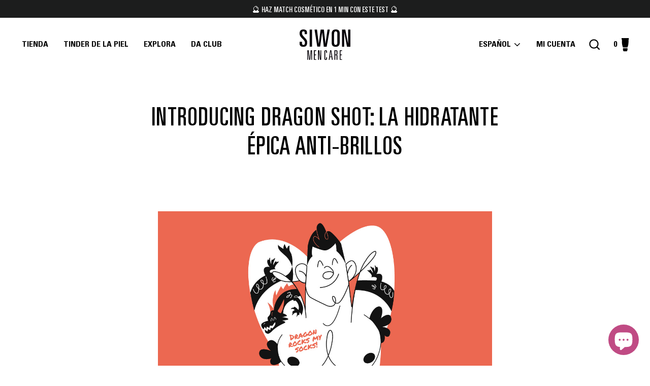

--- FILE ---
content_type: text/html
request_url: https://giphy.com/embed/l46CtSZN75aR6meE8
body_size: 2791
content:

<!DOCTYPE html>
<html>
    <head>
        <meta charset="utf-8" />
        <title>Emilia Clarke Hbo GIF by Game of Thrones - Find &amp; Share on GIPHY</title>
        
            <link rel="canonical" href="https://giphy.com/gifs/gameofthrones-game-of-thrones-hbo-l46CtSZN75aR6meE8" />
        
        <meta name="description" content="Discover &amp; share this Game of Thrones GIF with everyone you know. GIPHY is how you search, share, discover, and create GIFs." />
        <meta name="author" content="GIPHY" />
        <meta name="keywords" content="Animated GIFs, GIFs, Giphy" />
        <meta name="alexaVerifyID" content="HMyPJIK-pLEheM5ACWFf6xvnA2U" />
        <meta name="viewport" content="width=device-width, initial-scale=1" />
        <meta name="robots" content="noindex, noimageindex, noai, noimageai" />
        <meta property="og:url" content="https://media2.giphy.com/media/v1.Y2lkPWRkYTI0ZDUwbjduaHA5ZWI3dW01bHk5ZmtyNTBxMWpkYXVhaDgwNjE3cHVhZW8zZCZlcD12MV9pbnRlcm5hbF9naWZfYnlfaWQmY3Q9Zw/l46CtSZN75aR6meE8/giphy.gif" />
        <meta property="og:title" content="Emilia Clarke Hbo GIF by Game of Thrones - Find &amp; Share on GIPHY" />
        <meta property="og:description" content="Discover &amp; share this Game of Thrones GIF with everyone you know. GIPHY is how you search, share, discover, and create GIFs." />
        <meta property="og:type" content="video.other" />
        <meta property="og:image" content="https://media2.giphy.com/media/v1.Y2lkPWRkYTI0ZDUwbjduaHA5ZWI3dW01bHk5ZmtyNTBxMWpkYXVhaDgwNjE3cHVhZW8zZCZlcD12MV9pbnRlcm5hbF9naWZfYnlfaWQmY3Q9Zw/l46CtSZN75aR6meE8/200.gif" />
        <meta property="og:site_name" content="GIPHY" />
        <meta property="fb:app_id" content="406655189415060" />
        <meta name="twitter:card" value="player" />
        <meta name="twitter:title" value="Emilia Clarke Hbo GIF by Game of Thrones - Find &amp; Share on GIPHY" />
        <meta name="twitter:description" value="Discover &amp; share this Game of Thrones GIF with everyone you know. GIPHY is how you search, share, discover, and create GIFs." />
        <meta name="twitter:image" value="https://media2.giphy.com/media/v1.Y2lkPWRkYTI0ZDUwbjduaHA5ZWI3dW01bHk5ZmtyNTBxMWpkYXVhaDgwNjE3cHVhZW8zZCZlcD12MV9pbnRlcm5hbF9naWZfYnlfaWQmY3Q9Zw/l46CtSZN75aR6meE8/giphy_s.gif" />
        <meta name="twitter:site" value="@giphy" />
        <style type="text/css">
            html,
            body {
                height: 100%;
            }

            body {
                margin: 0;
                padding: 0;
            }

            .embed {
                background: no-repeat url('https://media2.giphy.com/media/v1.Y2lkPWRkYTI0ZDUwbjduaHA5ZWI3dW01bHk5ZmtyNTBxMWpkYXVhaDgwNjE3cHVhZW8zZCZlcD12MV9pbnRlcm5hbF9naWZfYnlfaWQmY3Q9Zw/l46CtSZN75aR6meE8/200w_s.gif') center center;
                background-size: contain;
                height: 100%;
                width: 100%;
            }
        </style>
    </head>
    <!-- Google Tag Manager -->
    <script>
        ;(function (w, d, s, l, i) {
            w[l] = w[l] || []
            w[l].push({ 'gtm.start': new Date().getTime(), event: 'gtm.js' })
            var f = d.getElementsByTagName(s)[0],
                j = d.createElement(s),
                dl = l != 'dataLayer' ? '&l=' + l : ''
            j.async = true
            j.src = 'https://www.googletagmanager.com/gtm.js?id=' + i + dl
            f.parentNode.insertBefore(j, f)
        })(window, document, 'script', 'dataLayer', 'GTM-WJSSCWX')
    </script>
    <!-- End Google Tag Manager -->

    <script async src="https://www.googletagmanager.com/gtag/js?id=G-VNYPEBL4PG"></script>

    <body>
        <!-- Google Tag Manager (noscript) -->
        <noscript
            ><iframe
                src="https://www.googletagmanager.com/ns.html?id=GTM-WJSSCWX"
                height="0"
                width="0"
                style="display: none; visibility: hidden"
            ></iframe
        ></noscript>
        <!-- End Google Tag Manager (noscript) -->

        <div class="embed"></div>
        <script>
            window.GIPHY_FE_EMBED_KEY = 'eDs1NYmCVgdHvI1x0nitWd5ClhDWMpRE'
            window.GIPHY_API_URL = 'https://api.giphy.com/v1/'
            window.GIPHY_PINGBACK_URL = 'https://pingback.giphy.com'
        </script>
        <script src="/static/dist/runtime.a9eab25a.bundle.js"></script> <script src="/static/dist/gifEmbed.80980e8d.bundle.js"></script>
        <script>
            var Giphy = Giphy || {};
            if (Giphy.renderGifEmbed) {
                Giphy.renderGifEmbed(document.querySelector('.embed'), {
                    gif: {"id": "l46CtSZN75aR6meE8", "title": "Emilia Clarke Hbo GIF by Game of Thrones", "images": {"looping": {"mp4": "https://media2.giphy.com/media/v1.Y2lkPWRkYTI0ZDUwbjduaHA5ZWI3dW01bHk5ZmtyNTBxMWpkYXVhaDgwNjE3cHVhZW8zZCZlcD12MV9pbnRlcm5hbF9naWZfYnlfaWQmY3Q9Zw/l46CtSZN75aR6meE8/giphy-loop.mp4", "mp4_size": 3188971}, "source": {"url": "https://media2.giphy.com/media/v1.Y2lkPWRkYTI0ZDUwbjduaHA5ZWI3dW01bHk5ZmtyNTBxMWpkYXVhaDgwNjE3cHVhZW8zZCZlcD12MV9pbnRlcm5hbF9naWZfYnlfaWQmY3Q9Zw/l46CtSZN75aR6meE8/source.gif", "width": 400, "height": 225, "size": 2089523}, "downsized": {"url": "https://media2.giphy.com/media/v1.Y2lkPWRkYTI0ZDUwbjduaHA5ZWI3dW01bHk5ZmtyNTBxMWpkYXVhaDgwNjE3cHVhZW8zZCZlcD12MV9pbnRlcm5hbF9naWZfYnlfaWQmY3Q9Zw/l46CtSZN75aR6meE8/giphy.gif", "width": 400, "height": 225, "size": 1281545}, "downsized_large": {"url": "https://media2.giphy.com/media/v1.Y2lkPWRkYTI0ZDUwbjduaHA5ZWI3dW01bHk5ZmtyNTBxMWpkYXVhaDgwNjE3cHVhZW8zZCZlcD12MV9pbnRlcm5hbF9naWZfYnlfaWQmY3Q9Zw/l46CtSZN75aR6meE8/giphy.gif", "width": 400, "height": 225, "size": 1281545}, "downsized_medium": {"url": "https://media2.giphy.com/media/v1.Y2lkPWRkYTI0ZDUwbjduaHA5ZWI3dW01bHk5ZmtyNTBxMWpkYXVhaDgwNjE3cHVhZW8zZCZlcD12MV9pbnRlcm5hbF9naWZfYnlfaWQmY3Q9Zw/l46CtSZN75aR6meE8/giphy.gif", "width": 400, "height": 225, "size": 1281545}, "downsized_small": {"width": 317, "height": 178, "mp4": "https://media2.giphy.com/media/v1.Y2lkPWRkYTI0ZDUwbjduaHA5ZWI3dW01bHk5ZmtyNTBxMWpkYXVhaDgwNjE3cHVhZW8zZCZlcD12MV9pbnRlcm5hbF9naWZfYnlfaWQmY3Q9Zw/l46CtSZN75aR6meE8/giphy-downsized-small.mp4", "mp4_size": 198111}, "downsized_still": {"url": "https://media2.giphy.com/media/v1.Y2lkPWRkYTI0ZDUwbjduaHA5ZWI3dW01bHk5ZmtyNTBxMWpkYXVhaDgwNjE3cHVhZW8zZCZlcD12MV9pbnRlcm5hbF9naWZfYnlfaWQmY3Q9Zw/l46CtSZN75aR6meE8/giphy_s.gif", "width": 400, "height": 225, "size": 1281545}, "fixed_height": {"url": "https://media2.giphy.com/media/v1.Y2lkPWRkYTI0ZDUwbjduaHA5ZWI3dW01bHk5ZmtyNTBxMWpkYXVhaDgwNjE3cHVhZW8zZCZlcD12MV9pbnRlcm5hbF9naWZfYnlfaWQmY3Q9Zw/l46CtSZN75aR6meE8/200.gif", "width": 358, "height": 200, "size": 1142757, "mp4": "https://media2.giphy.com/media/v1.Y2lkPWRkYTI0ZDUwbjduaHA5ZWI3dW01bHk5ZmtyNTBxMWpkYXVhaDgwNjE3cHVhZW8zZCZlcD12MV9pbnRlcm5hbF9naWZfYnlfaWQmY3Q9Zw/l46CtSZN75aR6meE8/200.mp4", "mp4_size": 365036, "webp": "https://media2.giphy.com/media/v1.Y2lkPWRkYTI0ZDUwbjduaHA5ZWI3dW01bHk5ZmtyNTBxMWpkYXVhaDgwNjE3cHVhZW8zZCZlcD12MV9pbnRlcm5hbF9naWZfYnlfaWQmY3Q9Zw/l46CtSZN75aR6meE8/200.webp", "webp_size": 595990}, "fixed_height_downsampled": {"url": "https://media2.giphy.com/media/v1.Y2lkPWRkYTI0ZDUwbjduaHA5ZWI3dW01bHk5ZmtyNTBxMWpkYXVhaDgwNjE3cHVhZW8zZCZlcD12MV9pbnRlcm5hbF9naWZfYnlfaWQmY3Q9Zw/l46CtSZN75aR6meE8/200_d.gif", "width": 358, "height": 200, "size": 145293, "webp": "https://media2.giphy.com/media/v1.Y2lkPWRkYTI0ZDUwbjduaHA5ZWI3dW01bHk5ZmtyNTBxMWpkYXVhaDgwNjE3cHVhZW8zZCZlcD12MV9pbnRlcm5hbF9naWZfYnlfaWQmY3Q9Zw/l46CtSZN75aR6meE8/200_d.webp", "webp_size": 109692}, "fixed_height_small": {"url": "https://media2.giphy.com/media/v1.Y2lkPWRkYTI0ZDUwbjduaHA5ZWI3dW01bHk5ZmtyNTBxMWpkYXVhaDgwNjE3cHVhZW8zZCZlcD12MV9pbnRlcm5hbF9naWZfYnlfaWQmY3Q9Zw/l46CtSZN75aR6meE8/100.gif", "width": 176, "height": 100, "size": 329965, "mp4": "https://media2.giphy.com/media/v1.Y2lkPWRkYTI0ZDUwbjduaHA5ZWI3dW01bHk5ZmtyNTBxMWpkYXVhaDgwNjE3cHVhZW8zZCZlcD12MV9pbnRlcm5hbF9naWZfYnlfaWQmY3Q9Zw/l46CtSZN75aR6meE8/100.mp4", "mp4_size": 110286, "webp": "https://media2.giphy.com/media/v1.Y2lkPWRkYTI0ZDUwbjduaHA5ZWI3dW01bHk5ZmtyNTBxMWpkYXVhaDgwNjE3cHVhZW8zZCZlcD12MV9pbnRlcm5hbF9naWZfYnlfaWQmY3Q9Zw/l46CtSZN75aR6meE8/100.webp", "webp_size": 129264}, "fixed_height_small_still": {"url": "https://media2.giphy.com/media/v1.Y2lkPWRkYTI0ZDUwbjduaHA5ZWI3dW01bHk5ZmtyNTBxMWpkYXVhaDgwNjE3cHVhZW8zZCZlcD12MV9pbnRlcm5hbF9naWZfYnlfaWQmY3Q9Zw/l46CtSZN75aR6meE8/100_s.gif", "width": 176, "height": 100, "size": 7323}, "fixed_height_still": {"url": "https://media2.giphy.com/media/v1.Y2lkPWRkYTI0ZDUwbjduaHA5ZWI3dW01bHk5ZmtyNTBxMWpkYXVhaDgwNjE3cHVhZW8zZCZlcD12MV9pbnRlcm5hbF9naWZfYnlfaWQmY3Q9Zw/l46CtSZN75aR6meE8/200_s.gif", "width": 358, "height": 200, "size": 22891}, "fixed_width": {"url": "https://media2.giphy.com/media/v1.Y2lkPWRkYTI0ZDUwbjduaHA5ZWI3dW01bHk5ZmtyNTBxMWpkYXVhaDgwNjE3cHVhZW8zZCZlcD12MV9pbnRlcm5hbF9naWZfYnlfaWQmY3Q9Zw/l46CtSZN75aR6meE8/200w.gif", "width": 200, "height": 112, "size": 402100, "mp4": "https://media2.giphy.com/media/v1.Y2lkPWRkYTI0ZDUwbjduaHA5ZWI3dW01bHk5ZmtyNTBxMWpkYXVhaDgwNjE3cHVhZW8zZCZlcD12MV9pbnRlcm5hbF9naWZfYnlfaWQmY3Q9Zw/l46CtSZN75aR6meE8/200w.mp4", "mp4_size": 138238, "webp": "https://media2.giphy.com/media/v1.Y2lkPWRkYTI0ZDUwbjduaHA5ZWI3dW01bHk5ZmtyNTBxMWpkYXVhaDgwNjE3cHVhZW8zZCZlcD12MV9pbnRlcm5hbF9naWZfYnlfaWQmY3Q9Zw/l46CtSZN75aR6meE8/200w.webp", "webp_size": 167742}, "fixed_width_downsampled": {"url": "https://media2.giphy.com/media/v1.Y2lkPWRkYTI0ZDUwbjduaHA5ZWI3dW01bHk5ZmtyNTBxMWpkYXVhaDgwNjE3cHVhZW8zZCZlcD12MV9pbnRlcm5hbF9naWZfYnlfaWQmY3Q9Zw/l46CtSZN75aR6meE8/200w_d.gif", "width": 200, "height": 112, "size": 50828, "webp": "https://media2.giphy.com/media/v1.Y2lkPWRkYTI0ZDUwbjduaHA5ZWI3dW01bHk5ZmtyNTBxMWpkYXVhaDgwNjE3cHVhZW8zZCZlcD12MV9pbnRlcm5hbF9naWZfYnlfaWQmY3Q9Zw/l46CtSZN75aR6meE8/200w_d.webp", "webp_size": 37844}, "fixed_width_small": {"url": "https://media2.giphy.com/media/v1.Y2lkPWRkYTI0ZDUwbjduaHA5ZWI3dW01bHk5ZmtyNTBxMWpkYXVhaDgwNjE3cHVhZW8zZCZlcD12MV9pbnRlcm5hbF9naWZfYnlfaWQmY3Q9Zw/l46CtSZN75aR6meE8/100w.gif", "width": 100, "height": 56, "size": 124680, "mp4": "https://media2.giphy.com/media/v1.Y2lkPWRkYTI0ZDUwbjduaHA5ZWI3dW01bHk5ZmtyNTBxMWpkYXVhaDgwNjE3cHVhZW8zZCZlcD12MV9pbnRlcm5hbF9naWZfYnlfaWQmY3Q9Zw/l46CtSZN75aR6meE8/100w.mp4", "mp4_size": 40284, "webp": "https://media2.giphy.com/media/v1.Y2lkPWRkYTI0ZDUwbjduaHA5ZWI3dW01bHk5ZmtyNTBxMWpkYXVhaDgwNjE3cHVhZW8zZCZlcD12MV9pbnRlcm5hbF9naWZfYnlfaWQmY3Q9Zw/l46CtSZN75aR6meE8/100w.webp", "webp_size": 47358}, "fixed_width_small_still": {"url": "https://media2.giphy.com/media/v1.Y2lkPWRkYTI0ZDUwbjduaHA5ZWI3dW01bHk5ZmtyNTBxMWpkYXVhaDgwNjE3cHVhZW8zZCZlcD12MV9pbnRlcm5hbF9naWZfYnlfaWQmY3Q9Zw/l46CtSZN75aR6meE8/100w_s.gif", "width": 100, "height": 56, "size": 3437}, "fixed_width_still": {"url": "https://media2.giphy.com/media/v1.Y2lkPWRkYTI0ZDUwbjduaHA5ZWI3dW01bHk5ZmtyNTBxMWpkYXVhaDgwNjE3cHVhZW8zZCZlcD12MV9pbnRlcm5hbF9naWZfYnlfaWQmY3Q9Zw/l46CtSZN75aR6meE8/200w_s.gif", "width": 200, "height": 112, "size": 9274}, "original": {"url": "https://media2.giphy.com/media/v1.Y2lkPWRkYTI0ZDUwbjduaHA5ZWI3dW01bHk5ZmtyNTBxMWpkYXVhaDgwNjE3cHVhZW8zZCZlcD12MV9pbnRlcm5hbF9naWZfYnlfaWQmY3Q9Zw/l46CtSZN75aR6meE8/giphy.gif", "width": 400, "height": 225, "size": 1281545, "frames": 45, "hash": "4e3e45698bf2ba785165cbd089ddd06d", "mp4": "https://media2.giphy.com/media/v1.Y2lkPWRkYTI0ZDUwbjduaHA5ZWI3dW01bHk5ZmtyNTBxMWpkYXVhaDgwNjE3cHVhZW8zZCZlcD12MV9pbnRlcm5hbF9naWZfYnlfaWQmY3Q9Zw/l46CtSZN75aR6meE8/giphy.mp4", "mp4_size": 548157, "webp": "https://media2.giphy.com/media/v1.Y2lkPWRkYTI0ZDUwbjduaHA5ZWI3dW01bHk5ZmtyNTBxMWpkYXVhaDgwNjE3cHVhZW8zZCZlcD12MV9pbnRlcm5hbF9naWZfYnlfaWQmY3Q9Zw/l46CtSZN75aR6meE8/giphy.webp", "webp_size": 809738}, "original_mp4": {"width": 400, "height": 224, "mp4": "https://media2.giphy.com/media/v1.Y2lkPWRkYTI0ZDUwbjduaHA5ZWI3dW01bHk5ZmtyNTBxMWpkYXVhaDgwNjE3cHVhZW8zZCZlcD12MV9pbnRlcm5hbF9naWZfYnlfaWQmY3Q9Zw/l46CtSZN75aR6meE8/giphy.mp4", "mp4_size": 548157}, "original_still": {"url": "https://media2.giphy.com/media/v1.Y2lkPWRkYTI0ZDUwbjduaHA5ZWI3dW01bHk5ZmtyNTBxMWpkYXVhaDgwNjE3cHVhZW8zZCZlcD12MV9pbnRlcm5hbF9naWZfYnlfaWQmY3Q9Zw/l46CtSZN75aR6meE8/giphy_s.gif", "width": 400, "height": 225, "size": 19675}, "preview": {"width": 117, "height": 66, "mp4": "https://media2.giphy.com/media/v1.Y2lkPWRkYTI0ZDUwbjduaHA5ZWI3dW01bHk5ZmtyNTBxMWpkYXVhaDgwNjE3cHVhZW8zZCZlcD12MV9pbnRlcm5hbF9naWZfYnlfaWQmY3Q9Zw/l46CtSZN75aR6meE8/giphy-preview.mp4", "mp4_size": 33109}, "preview_gif": {"url": "https://media2.giphy.com/media/v1.Y2lkPWRkYTI0ZDUwbjduaHA5ZWI3dW01bHk5ZmtyNTBxMWpkYXVhaDgwNjE3cHVhZW8zZCZlcD12MV9pbnRlcm5hbF9naWZfYnlfaWQmY3Q9Zw/l46CtSZN75aR6meE8/giphy-preview.gif", "width": 100, "height": 56, "size": 27701}, "preview_webp": {"url": "https://media2.giphy.com/media/v1.Y2lkPWRkYTI0ZDUwbjduaHA5ZWI3dW01bHk5ZmtyNTBxMWpkYXVhaDgwNjE3cHVhZW8zZCZlcD12MV9pbnRlcm5hbF9naWZfYnlfaWQmY3Q9Zw/l46CtSZN75aR6meE8/100w.webp", "width": 100, "height": 56, "size": 47358}}, "is_video": false, "tags": [], "cta": {"text": "", "link": ""}, "featured_tags": [], "embed_url": "https://giphy.com/embed/l46CtSZN75aR6meE8", "relative_url": "/gifs/gameofthrones-game-of-thrones-hbo-l46CtSZN75aR6meE8", "type": "gif", "index_id": 13907659, "slug": "gameofthrones-game-of-thrones-hbo-l46CtSZN75aR6meE8", "url": "https://giphy.com/gifs/gameofthrones-game-of-thrones-hbo-l46CtSZN75aR6meE8", "short_url": null, "bitly_url": null, "username": "gameofthrones", "rating": "g", "source_image_url": null, "source_post_url": "", "source_content_url": null, "source_tld": "", "source_domain": null, "source_caption": "", "source_body": null, "has_attribution": false, "is_hidden": false, "is_removed": false, "is_community": false, "is_anonymous": false, "is_featured": false, "is_realtime": false, "is_indexable": null, "is_sticker": false, "is_preserve_size": null, "is_trending": false, "gps_no_trend": false, "create_datetime": null, "update_datetime": null, "trending_datetime": "2019-05-20T01:54:34+0000", "external_media": null, "import_type": null, "user": {"id": 7290, "username": "gameofthrones", "avatar_url": "https://media.giphy.com/avatars/gameofthrones/tIs2vVQvTLYF.jpg", "display_name": "Game of Thrones", "user_type": "partner", "twitter": "", "is_public": true, "is_verified": true, "is_freelance": false, "is_community": false, "is_upgraded": true, "is_partner_or_artist": true, "suppress_chrome": false, "website_url": "https://www.hbomax.com/got", "twitter_url": "", "facebook_url": "", "instagram_url": "", "tumblr_url": "", "tiktok_url": "", "youtube_url": "", "attribution_display_name": "Game of Thrones", "disable_freelance_popup": false, "name": "Game of Thrones", "about_bio": "This Winter, Spring is Coming. Meet Dunk and Egg in #AKnightoftheSevenKingdoms, the new #GOT series, premieres January on @HBOMax.", "description": "This Winter, Spring is Coming. Meet Dunk and Egg in #AKnightoftheSevenKingdoms, the new #GOT series, premieres January on @HBOMax.", "profile_url": "https://giphy.com/gameofthrones"}, "alt_text": ""},
                    autoPlay: "",
                    hideVideo: false,
                    isTwitter: false,
                    trackingQueryString: 'utm_source=iframe&utm_medium=embed&utm_campaign=Embeds&utm_term=https://www.siwon.pt/es/blogs/blog/introducing-dragonshot-hidratante-anti-brillos'
                })
            }
        </script>
    </body>
</html>


--- FILE ---
content_type: text/html
request_url: https://giphy.com/embed/h1Hvk7Vp3KKIenIBWK
body_size: 2472
content:

<!DOCTYPE html>
<html>
    <head>
        <meta charset="utf-8" />
        <title>My Eyes Motu GIF by Masters Of The Universe - Find &amp; Share on GIPHY</title>
        
            <link rel="canonical" href="https://giphy.com/gifs/MastersOfTheUniverse-heman-masters-of-the-universe-he-man-h1Hvk7Vp3KKIenIBWK" />
        
        <meta name="description" content="Discover &amp; share this Masters Of The Universe GIF with everyone you know. GIPHY is how you search, share, discover, and create GIFs." />
        <meta name="author" content="GIPHY" />
        <meta name="keywords" content="Animated GIFs, GIFs, Giphy" />
        <meta name="alexaVerifyID" content="HMyPJIK-pLEheM5ACWFf6xvnA2U" />
        <meta name="viewport" content="width=device-width, initial-scale=1" />
        <meta name="robots" content="noindex, noimageindex, noai, noimageai" />
        <meta property="og:url" content="https://media2.giphy.com/media/v1.Y2lkPWRkYTI0ZDUwMmlyazg5eTF6Z2YwODB4dGpjc2JubGVtcXBrcHZ3ODEwdG55YXJiMCZlcD12MV9pbnRlcm5hbF9naWZfYnlfaWQmY3Q9Zw/h1Hvk7Vp3KKIenIBWK/giphy.gif" />
        <meta property="og:title" content="My Eyes Motu GIF by Masters Of The Universe - Find &amp; Share on GIPHY" />
        <meta property="og:description" content="Discover &amp; share this Masters Of The Universe GIF with everyone you know. GIPHY is how you search, share, discover, and create GIFs." />
        <meta property="og:type" content="video.other" />
        <meta property="og:image" content="https://media2.giphy.com/media/v1.Y2lkPWRkYTI0ZDUwMmlyazg5eTF6Z2YwODB4dGpjc2JubGVtcXBrcHZ3ODEwdG55YXJiMCZlcD12MV9pbnRlcm5hbF9naWZfYnlfaWQmY3Q9Zw/h1Hvk7Vp3KKIenIBWK/200.gif" />
        <meta property="og:site_name" content="GIPHY" />
        <meta property="fb:app_id" content="406655189415060" />
        <meta name="twitter:card" value="player" />
        <meta name="twitter:title" value="My Eyes Motu GIF by Masters Of The Universe - Find &amp; Share on GIPHY" />
        <meta name="twitter:description" value="Discover &amp; share this Masters Of The Universe GIF with everyone you know. GIPHY is how you search, share, discover, and create GIFs." />
        <meta name="twitter:image" value="https://media2.giphy.com/media/v1.Y2lkPWRkYTI0ZDUwMmlyazg5eTF6Z2YwODB4dGpjc2JubGVtcXBrcHZ3ODEwdG55YXJiMCZlcD12MV9pbnRlcm5hbF9naWZfYnlfaWQmY3Q9Zw/h1Hvk7Vp3KKIenIBWK/giphy_s.gif" />
        <meta name="twitter:site" value="@giphy" />
        <style type="text/css">
            html,
            body {
                height: 100%;
            }

            body {
                margin: 0;
                padding: 0;
            }

            .embed {
                background: no-repeat url('https://media2.giphy.com/media/v1.Y2lkPWRkYTI0ZDUwMmlyazg5eTF6Z2YwODB4dGpjc2JubGVtcXBrcHZ3ODEwdG55YXJiMCZlcD12MV9pbnRlcm5hbF9naWZfYnlfaWQmY3Q9Zw/h1Hvk7Vp3KKIenIBWK/200w_s.gif') center center;
                background-size: contain;
                height: 100%;
                width: 100%;
            }
        </style>
    </head>
    <!-- Google Tag Manager -->
    <script>
        ;(function (w, d, s, l, i) {
            w[l] = w[l] || []
            w[l].push({ 'gtm.start': new Date().getTime(), event: 'gtm.js' })
            var f = d.getElementsByTagName(s)[0],
                j = d.createElement(s),
                dl = l != 'dataLayer' ? '&l=' + l : ''
            j.async = true
            j.src = 'https://www.googletagmanager.com/gtm.js?id=' + i + dl
            f.parentNode.insertBefore(j, f)
        })(window, document, 'script', 'dataLayer', 'GTM-WJSSCWX')
    </script>
    <!-- End Google Tag Manager -->

    <script async src="https://www.googletagmanager.com/gtag/js?id=G-VNYPEBL4PG"></script>

    <body>
        <!-- Google Tag Manager (noscript) -->
        <noscript
            ><iframe
                src="https://www.googletagmanager.com/ns.html?id=GTM-WJSSCWX"
                height="0"
                width="0"
                style="display: none; visibility: hidden"
            ></iframe
        ></noscript>
        <!-- End Google Tag Manager (noscript) -->

        <div class="embed"></div>
        <script>
            window.GIPHY_FE_EMBED_KEY = 'eDs1NYmCVgdHvI1x0nitWd5ClhDWMpRE'
            window.GIPHY_API_URL = 'https://api.giphy.com/v1/'
            window.GIPHY_PINGBACK_URL = 'https://pingback.giphy.com'
        </script>
        <script src="/static/dist/runtime.a9eab25a.bundle.js"></script> <script src="/static/dist/gifEmbed.80980e8d.bundle.js"></script>
        <script>
            var Giphy = Giphy || {};
            if (Giphy.renderGifEmbed) {
                Giphy.renderGifEmbed(document.querySelector('.embed'), {
                    gif: {"id": "h1Hvk7Vp3KKIenIBWK", "title": "My Eyes Motu GIF by Masters Of The Universe", "images": {"hd": {"width": 894, "height": 666, "mp4": "https://media2.giphy.com/media/v1.Y2lkPWRkYTI0ZDUwMmlyazg5eTF6Z2YwODB4dGpjc2JubGVtcXBrcHZ3ODEwdG55YXJiMCZlcD12MV9pbnRlcm5hbF9naWZfYnlfaWQmY3Q9Zw/h1Hvk7Vp3KKIenIBWK/giphy-hd.mp4", "mp4_size": 1238494}, "looping": {"mp4": "https://media2.giphy.com/media/v1.Y2lkPWRkYTI0ZDUwMmlyazg5eTF6Z2YwODB4dGpjc2JubGVtcXBrcHZ3ODEwdG55YXJiMCZlcD12MV9pbnRlcm5hbF9naWZfYnlfaWQmY3Q9Zw/h1Hvk7Vp3KKIenIBWK/giphy-loop.mp4", "mp4_size": 4082493}, "source": {"url": "https://media2.giphy.com/media/v1.Y2lkPWRkYTI0ZDUwMmlyazg5eTF6Z2YwODB4dGpjc2JubGVtcXBrcHZ3ODEwdG55YXJiMCZlcD12MV9pbnRlcm5hbF9naWZfYnlfaWQmY3Q9Zw/h1Hvk7Vp3KKIenIBWK/source.gif", "width": 894, "height": 666, "size": 6649175}, "downsized": {"url": "https://media2.giphy.com/media/v1.Y2lkPWRkYTI0ZDUwMmlyazg5eTF6Z2YwODB4dGpjc2JubGVtcXBrcHZ3ODEwdG55YXJiMCZlcD12MV9pbnRlcm5hbF9naWZfYnlfaWQmY3Q9Zw/h1Hvk7Vp3KKIenIBWK/giphy.gif", "width": 480, "height": 358, "size": 1735387}, "downsized_large": {"url": "https://media2.giphy.com/media/v1.Y2lkPWRkYTI0ZDUwMmlyazg5eTF6Z2YwODB4dGpjc2JubGVtcXBrcHZ3ODEwdG55YXJiMCZlcD12MV9pbnRlcm5hbF9naWZfYnlfaWQmY3Q9Zw/h1Hvk7Vp3KKIenIBWK/giphy.gif", "width": 480, "height": 358, "size": 1735387}, "downsized_medium": {"url": "https://media2.giphy.com/media/v1.Y2lkPWRkYTI0ZDUwMmlyazg5eTF6Z2YwODB4dGpjc2JubGVtcXBrcHZ3ODEwdG55YXJiMCZlcD12MV9pbnRlcm5hbF9naWZfYnlfaWQmY3Q9Zw/h1Hvk7Vp3KKIenIBWK/giphy.gif", "width": 480, "height": 358, "size": 1735387}, "downsized_small": {"width": 317, "height": 238, "mp4": "https://media2.giphy.com/media/v1.Y2lkPWRkYTI0ZDUwMmlyazg5eTF6Z2YwODB4dGpjc2JubGVtcXBrcHZ3ODEwdG55YXJiMCZlcD12MV9pbnRlcm5hbF9naWZfYnlfaWQmY3Q9Zw/h1Hvk7Vp3KKIenIBWK/giphy-downsized-small.mp4", "mp4_size": 194391}, "downsized_still": {"url": "https://media2.giphy.com/media/v1.Y2lkPWRkYTI0ZDUwMmlyazg5eTF6Z2YwODB4dGpjc2JubGVtcXBrcHZ3ODEwdG55YXJiMCZlcD12MV9pbnRlcm5hbF9naWZfYnlfaWQmY3Q9Zw/h1Hvk7Vp3KKIenIBWK/giphy_s.gif", "width": 480, "height": 358, "size": 1735387}, "fixed_height": {"url": "https://media2.giphy.com/media/v1.Y2lkPWRkYTI0ZDUwMmlyazg5eTF6Z2YwODB4dGpjc2JubGVtcXBrcHZ3ODEwdG55YXJiMCZlcD12MV9pbnRlcm5hbF9naWZfYnlfaWQmY3Q9Zw/h1Hvk7Vp3KKIenIBWK/200.gif", "width": 268, "height": 200, "size": 532021, "mp4": "https://media2.giphy.com/media/v1.Y2lkPWRkYTI0ZDUwMmlyazg5eTF6Z2YwODB4dGpjc2JubGVtcXBrcHZ3ODEwdG55YXJiMCZlcD12MV9pbnRlcm5hbF9naWZfYnlfaWQmY3Q9Zw/h1Hvk7Vp3KKIenIBWK/200.mp4", "mp4_size": 188890, "webp": "https://media2.giphy.com/media/v1.Y2lkPWRkYTI0ZDUwMmlyazg5eTF6Z2YwODB4dGpjc2JubGVtcXBrcHZ3ODEwdG55YXJiMCZlcD12MV9pbnRlcm5hbF9naWZfYnlfaWQmY3Q9Zw/h1Hvk7Vp3KKIenIBWK/200.webp", "webp_size": 259142}, "fixed_height_downsampled": {"url": "https://media2.giphy.com/media/v1.Y2lkPWRkYTI0ZDUwMmlyazg5eTF6Z2YwODB4dGpjc2JubGVtcXBrcHZ3ODEwdG55YXJiMCZlcD12MV9pbnRlcm5hbF9naWZfYnlfaWQmY3Q9Zw/h1Hvk7Vp3KKIenIBWK/200_d.gif", "width": 268, "height": 200, "size": 102898, "webp": "https://media2.giphy.com/media/v1.Y2lkPWRkYTI0ZDUwMmlyazg5eTF6Z2YwODB4dGpjc2JubGVtcXBrcHZ3ODEwdG55YXJiMCZlcD12MV9pbnRlcm5hbF9naWZfYnlfaWQmY3Q9Zw/h1Hvk7Vp3KKIenIBWK/200_d.webp", "webp_size": 72362}, "fixed_height_small": {"url": "https://media2.giphy.com/media/v1.Y2lkPWRkYTI0ZDUwMmlyazg5eTF6Z2YwODB4dGpjc2JubGVtcXBrcHZ3ODEwdG55YXJiMCZlcD12MV9pbnRlcm5hbF9naWZfYnlfaWQmY3Q9Zw/h1Hvk7Vp3KKIenIBWK/100.gif", "width": 134, "height": 100, "size": 172433, "mp4": "https://media2.giphy.com/media/v1.Y2lkPWRkYTI0ZDUwMmlyazg5eTF6Z2YwODB4dGpjc2JubGVtcXBrcHZ3ODEwdG55YXJiMCZlcD12MV9pbnRlcm5hbF9naWZfYnlfaWQmY3Q9Zw/h1Hvk7Vp3KKIenIBWK/100.mp4", "mp4_size": 66587, "webp": "https://media2.giphy.com/media/v1.Y2lkPWRkYTI0ZDUwMmlyazg5eTF6Z2YwODB4dGpjc2JubGVtcXBrcHZ3ODEwdG55YXJiMCZlcD12MV9pbnRlcm5hbF9naWZfYnlfaWQmY3Q9Zw/h1Hvk7Vp3KKIenIBWK/100.webp", "webp_size": 81520}, "fixed_height_small_still": {"url": "https://media2.giphy.com/media/v1.Y2lkPWRkYTI0ZDUwMmlyazg5eTF6Z2YwODB4dGpjc2JubGVtcXBrcHZ3ODEwdG55YXJiMCZlcD12MV9pbnRlcm5hbF9naWZfYnlfaWQmY3Q9Zw/h1Hvk7Vp3KKIenIBWK/100_s.gif", "width": 134, "height": 100, "size": 6111}, "fixed_height_still": {"url": "https://media2.giphy.com/media/v1.Y2lkPWRkYTI0ZDUwMmlyazg5eTF6Z2YwODB4dGpjc2JubGVtcXBrcHZ3ODEwdG55YXJiMCZlcD12MV9pbnRlcm5hbF9naWZfYnlfaWQmY3Q9Zw/h1Hvk7Vp3KKIenIBWK/200_s.gif", "width": 268, "height": 200, "size": 17768}, "fixed_width": {"url": "https://media2.giphy.com/media/v1.Y2lkPWRkYTI0ZDUwMmlyazg5eTF6Z2YwODB4dGpjc2JubGVtcXBrcHZ3ODEwdG55YXJiMCZlcD12MV9pbnRlcm5hbF9naWZfYnlfaWQmY3Q9Zw/h1Hvk7Vp3KKIenIBWK/200w.gif", "width": 200, "height": 150, "size": 339568, "mp4": "https://media2.giphy.com/media/v1.Y2lkPWRkYTI0ZDUwMmlyazg5eTF6Z2YwODB4dGpjc2JubGVtcXBrcHZ3ODEwdG55YXJiMCZlcD12MV9pbnRlcm5hbF9naWZfYnlfaWQmY3Q9Zw/h1Hvk7Vp3KKIenIBWK/200w.mp4", "mp4_size": 123079, "webp": "https://media2.giphy.com/media/v1.Y2lkPWRkYTI0ZDUwMmlyazg5eTF6Z2YwODB4dGpjc2JubGVtcXBrcHZ3ODEwdG55YXJiMCZlcD12MV9pbnRlcm5hbF9naWZfYnlfaWQmY3Q9Zw/h1Hvk7Vp3KKIenIBWK/200w.webp", "webp_size": 145872}, "fixed_width_downsampled": {"url": "https://media2.giphy.com/media/v1.Y2lkPWRkYTI0ZDUwMmlyazg5eTF6Z2YwODB4dGpjc2JubGVtcXBrcHZ3ODEwdG55YXJiMCZlcD12MV9pbnRlcm5hbF9naWZfYnlfaWQmY3Q9Zw/h1Hvk7Vp3KKIenIBWK/200w_d.gif", "width": 200, "height": 150, "size": 65051, "webp": "https://media2.giphy.com/media/v1.Y2lkPWRkYTI0ZDUwMmlyazg5eTF6Z2YwODB4dGpjc2JubGVtcXBrcHZ3ODEwdG55YXJiMCZlcD12MV9pbnRlcm5hbF9naWZfYnlfaWQmY3Q9Zw/h1Hvk7Vp3KKIenIBWK/200w_d.webp", "webp_size": 46634}, "fixed_width_small": {"url": "https://media2.giphy.com/media/v1.Y2lkPWRkYTI0ZDUwMmlyazg5eTF6Z2YwODB4dGpjc2JubGVtcXBrcHZ3ODEwdG55YXJiMCZlcD12MV9pbnRlcm5hbF9naWZfYnlfaWQmY3Q9Zw/h1Hvk7Vp3KKIenIBWK/100w.gif", "width": 100, "height": 76, "size": 111340, "mp4": "https://media2.giphy.com/media/v1.Y2lkPWRkYTI0ZDUwMmlyazg5eTF6Z2YwODB4dGpjc2JubGVtcXBrcHZ3ODEwdG55YXJiMCZlcD12MV9pbnRlcm5hbF9naWZfYnlfaWQmY3Q9Zw/h1Hvk7Vp3KKIenIBWK/100w.mp4", "mp4_size": 42121, "webp": "https://media2.giphy.com/media/v1.Y2lkPWRkYTI0ZDUwMmlyazg5eTF6Z2YwODB4dGpjc2JubGVtcXBrcHZ3ODEwdG55YXJiMCZlcD12MV9pbnRlcm5hbF9naWZfYnlfaWQmY3Q9Zw/h1Hvk7Vp3KKIenIBWK/100w.webp", "webp_size": 54048}, "fixed_width_small_still": {"url": "https://media2.giphy.com/media/v1.Y2lkPWRkYTI0ZDUwMmlyazg5eTF6Z2YwODB4dGpjc2JubGVtcXBrcHZ3ODEwdG55YXJiMCZlcD12MV9pbnRlcm5hbF9naWZfYnlfaWQmY3Q9Zw/h1Hvk7Vp3KKIenIBWK/100w_s.gif", "width": 100, "height": 76, "size": 4317}, "fixed_width_still": {"url": "https://media2.giphy.com/media/v1.Y2lkPWRkYTI0ZDUwMmlyazg5eTF6Z2YwODB4dGpjc2JubGVtcXBrcHZ3ODEwdG55YXJiMCZlcD12MV9pbnRlcm5hbF9naWZfYnlfaWQmY3Q9Zw/h1Hvk7Vp3KKIenIBWK/200w_s.gif", "width": 200, "height": 150, "size": 11460}, "original": {"url": "https://media2.giphy.com/media/v1.Y2lkPWRkYTI0ZDUwMmlyazg5eTF6Z2YwODB4dGpjc2JubGVtcXBrcHZ3ODEwdG55YXJiMCZlcD12MV9pbnRlcm5hbF9naWZfYnlfaWQmY3Q9Zw/h1Hvk7Vp3KKIenIBWK/giphy.gif", "width": 480, "height": 358, "size": 1735387, "frames": 29, "hash": "ae19842904f08dc0a69dbc963e600883", "mp4": "https://media2.giphy.com/media/v1.Y2lkPWRkYTI0ZDUwMmlyazg5eTF6Z2YwODB4dGpjc2JubGVtcXBrcHZ3ODEwdG55YXJiMCZlcD12MV9pbnRlcm5hbF9naWZfYnlfaWQmY3Q9Zw/h1Hvk7Vp3KKIenIBWK/giphy.mp4", "mp4_size": 432859, "webp": "https://media2.giphy.com/media/v1.Y2lkPWRkYTI0ZDUwMmlyazg5eTF6Z2YwODB4dGpjc2JubGVtcXBrcHZ3ODEwdG55YXJiMCZlcD12MV9pbnRlcm5hbF9naWZfYnlfaWQmY3Q9Zw/h1Hvk7Vp3KKIenIBWK/giphy.webp", "webp_size": 563708}, "original_mp4": {"width": 480, "height": 358, "mp4": "https://media2.giphy.com/media/v1.Y2lkPWRkYTI0ZDUwMmlyazg5eTF6Z2YwODB4dGpjc2JubGVtcXBrcHZ3ODEwdG55YXJiMCZlcD12MV9pbnRlcm5hbF9naWZfYnlfaWQmY3Q9Zw/h1Hvk7Vp3KKIenIBWK/giphy.mp4", "mp4_size": 432859}, "original_still": {"url": "https://media2.giphy.com/media/v1.Y2lkPWRkYTI0ZDUwMmlyazg5eTF6Z2YwODB4dGpjc2JubGVtcXBrcHZ3ODEwdG55YXJiMCZlcD12MV9pbnRlcm5hbF9naWZfYnlfaWQmY3Q9Zw/h1Hvk7Vp3KKIenIBWK/giphy_s.gif", "width": 480, "height": 358, "size": 43918}, "preview": {"width": 116, "height": 88, "mp4": "https://media2.giphy.com/media/v1.Y2lkPWRkYTI0ZDUwMmlyazg5eTF6Z2YwODB4dGpjc2JubGVtcXBrcHZ3ODEwdG55YXJiMCZlcD12MV9pbnRlcm5hbF9naWZfYnlfaWQmY3Q9Zw/h1Hvk7Vp3KKIenIBWK/giphy-preview.mp4", "mp4_size": 46442}, "preview_gif": {"url": "https://media2.giphy.com/media/v1.Y2lkPWRkYTI0ZDUwMmlyazg5eTF6Z2YwODB4dGpjc2JubGVtcXBrcHZ3ODEwdG55YXJiMCZlcD12MV9pbnRlcm5hbF9naWZfYnlfaWQmY3Q9Zw/h1Hvk7Vp3KKIenIBWK/giphy-preview.gif", "width": 100, "height": 76, "size": 34693}, "preview_webp": {"url": "https://media2.giphy.com/media/v1.Y2lkPWRkYTI0ZDUwMmlyazg5eTF6Z2YwODB4dGpjc2JubGVtcXBrcHZ3ODEwdG55YXJiMCZlcD12MV9pbnRlcm5hbF9naWZfYnlfaWQmY3Q9Zw/h1Hvk7Vp3KKIenIBWK/giphy-preview.webp", "width": 100, "height": 76, "size": 39610}}, "is_video": false, "tags": [], "cta": {"text": "", "link": ""}, "featured_tags": [], "embed_url": "https://giphy.com/embed/h1Hvk7Vp3KKIenIBWK", "relative_url": "/gifs/MastersOfTheUniverse-heman-masters-of-the-universe-he-man-h1Hvk7Vp3KKIenIBWK", "type": "gif", "index_id": 112764499, "slug": "MastersOfTheUniverse-heman-masters-of-the-universe-he-man-h1Hvk7Vp3KKIenIBWK", "url": "https://giphy.com/gifs/MastersOfTheUniverse-heman-masters-of-the-universe-he-man-h1Hvk7Vp3KKIenIBWK", "short_url": null, "bitly_url": null, "username": "MastersOfTheUniverse", "rating": "g", "source_image_url": null, "source_post_url": "", "source_content_url": null, "source_tld": "", "source_domain": null, "source_caption": "", "source_body": null, "has_attribution": false, "is_hidden": false, "is_removed": false, "is_community": false, "is_anonymous": false, "is_featured": false, "is_realtime": false, "is_indexable": null, "is_sticker": false, "is_preserve_size": null, "is_trending": false, "gps_no_trend": false, "create_datetime": null, "update_datetime": null, "trending_datetime": null, "external_media": null, "import_type": null, "user": {"id": 26314744, "username": "MastersOfTheUniverse", "avatar_url": "https://media.giphy.com/avatars/MastersOfTheUniverse/robeht1Q5oSJ.jpg", "display_name": "Masters Of The Universe", "user_type": "partner", "twitter": "MastersOfficial", "is_public": true, "is_verified": true, "is_freelance": false, "is_community": false, "is_upgraded": true, "is_partner_or_artist": true, "suppress_chrome": false, "website_url": "http://mastersoftheuniverse.com/", "twitter_url": "https://twitter.com/MastersOfficial", "facebook_url": "https://www.facebook.com/MastersoftheUniverse/", "instagram_url": "https://instagram.com/masters", "tumblr_url": "", "tiktok_url": "", "youtube_url": "", "attribution_display_name": "Masters Of The Universe", "disable_freelance_popup": false, "name": "Masters Of The Universe", "about_bio": "The most powerful GIFs in the universe!", "description": "The most powerful GIFs in the universe!", "profile_url": "https://giphy.com/MastersOfTheUniverse"}, "alt_text": ""},
                    autoPlay: "",
                    hideVideo: false,
                    isTwitter: false,
                    trackingQueryString: 'utm_source=iframe&utm_medium=embed&utm_campaign=Embeds&utm_term=https://www.siwon.pt/es/blogs/blog/introducing-dragonshot-hidratante-anti-brillos'
                })
            }
        </script>
    </body>
</html>


--- FILE ---
content_type: text/javascript; charset=utf-8
request_url: https://www.siwon.pt/es/cart.js
body_size: -488
content:
{"token":"hWN7pyVxzBj2P18EYL3msgbq?key=d57fd2d1d0e096e31244dffc9d9f4c0e","note":"","attributes":{"language":"es","_kaching_cart_attributes":"{\"totalAfterDiscounts\":0}"},"original_total_price":0,"total_price":0,"total_discount":0,"total_weight":0.0,"item_count":0,"items":[],"requires_shipping":false,"currency":"EUR","items_subtotal_price":0,"cart_level_discount_applications":[],"discount_codes":[]}

--- FILE ---
content_type: text/javascript; charset=utf-8
request_url: https://www.siwon.pt/es/cart/update.js
body_size: 644
content:
{"token":"hWN7pyVxzBj2P18EYL3msgbq?key=d57fd2d1d0e096e31244dffc9d9f4c0e","note":"","attributes":{"language":"es"},"original_total_price":0,"total_price":0,"total_discount":0,"total_weight":0.0,"item_count":0,"items":[],"requires_shipping":false,"currency":"EUR","items_subtotal_price":0,"cart_level_discount_applications":[],"discount_codes":[],"items_changelog":{"added":[]}}

--- FILE ---
content_type: text/javascript; charset=utf-8
request_url: https://www.siwon.pt/es/cart.js
body_size: -576
content:
{"token":"hWN7pyVxzBj2P18EYL3msgbq?key=d57fd2d1d0e096e31244dffc9d9f4c0e","note":"","attributes":{"language":"es"},"original_total_price":0,"total_price":0,"total_discount":0,"total_weight":0.0,"item_count":0,"items":[],"requires_shipping":false,"currency":"EUR","items_subtotal_price":0,"cart_level_discount_applications":[],"discount_codes":[]}

--- FILE ---
content_type: text/javascript; charset=utf-8
request_url: https://www.siwon.pt/es/cart.js
body_size: -200
content:
{"token":"hWN7pyVxzBj2P18EYL3msgbq?key=d57fd2d1d0e096e31244dffc9d9f4c0e","note":"","attributes":{"language":"es"},"original_total_price":0,"total_price":0,"total_discount":0,"total_weight":0.0,"item_count":0,"items":[],"requires_shipping":false,"currency":"EUR","items_subtotal_price":0,"cart_level_discount_applications":[],"discount_codes":[]}

--- FILE ---
content_type: text/javascript; charset=utf-8
request_url: https://www.siwon.pt/es/cart/update.js?kaching-cart=true
body_size: 189
content:
{"token":"hWN7pyVxzBj2P18EYL3msgbq?key=d57fd2d1d0e096e31244dffc9d9f4c0e","note":"","attributes":{"language":"es","_kaching_cart_attributes":"{\"totalAfterDiscounts\":0}"},"original_total_price":0,"total_price":0,"total_discount":0,"total_weight":0.0,"item_count":0,"items":[],"requires_shipping":false,"currency":"EUR","items_subtotal_price":0,"cart_level_discount_applications":[],"discount_codes":[],"items_changelog":{"added":[]}}

--- FILE ---
content_type: application/x-javascript
request_url: https://storage.googleapis.com/fe-scripts/js/saas-integration.js?v.1
body_size: 3807
content:
(function () {
  const namespace = "haut-ai";
  const head = document.head;
  const doc = document.documentElement;

  let options = {
    mobileWidth: "600px",
    tabletWidth: "1000px",
    injectsType: "inline",
    triggerElement: "#haut-open-iframe",
  };

  const isMobile = function () {
    return window.matchMedia(
      `only screen and (max-width: ${options.mobileWidth})`
    ).matches;
  };

  const isTablet = function () {
    return window.matchMedia(
      `only screen and (min-width: ${options.mobileWidth}) and (max-width: ${options.tabletWidth})`
    ).matches;
  };

  const isDesktop = function () {
    return window.matchMedia(
      `only screen and (min-width: ${options.tabletWidth})`
    ).matches;
  };

  const run = function () {
    let $triggerElement;
    let $targetContainer = jQuery("body");
    const $targetScript = jQuery("script[data-integration]");
    const injectUrl = $targetScript.data("inject-url");

    try {
      options = jQuery.extend(options, $targetScript.data("options"));
    } catch (e) {
      console.warn("Invalid script options", e);
    }

    $triggerElement = jQuery(options.triggerElement);

    if ($targetScript.data("container")) {
      $targetContainer = jQuery($targetScript.data("container"));
    } else if ($targetScript.data("integration") === "shopify") {
      $targetContainer = jQuery("main#MainContent");
    }

    const $style = jQuery("<link/>", {
      rel: "stylesheet",
      href: "https://storage.googleapis.com/fe-scripts/js/saas-integration.css",
    });

    const $closeBtn = jQuery("<a/>", { class: namespace + "-close" });
    const $backdrop = jQuery("<div/>", { class: namespace + "-backdrop" });
    const $wrapper = jQuery("<div/>", { class: namespace + "-wrapper" });
    const $content = jQuery("<div/>", { class: namespace + "-content" });

    const $iframe = jQuery("<iframe/>", {
      frameborder: 0,
      width: "100%",
      allow: "camera;microphone;web-share",
      class: namespace + "-iframe",
      src: injectUrl,
    });

    window.addEventListener(
      "message",
      function ({ data }) {
        if (data.action === "setHeight") {
          $iframe.css("height", data.height);
        }
      },
      false
    );

    $closeBtn.on("click." + namespace, function () {
      jQuery("body").removeClass(namespace + "-popup-opened");
      $iframe[0].contentWindow.postMessage({ action: "resetState" });
    });

    jQuery(head).append($style);

    $wrapper.append($closeBtn);
    $wrapper.append($content);
    $content.append($iframe);
    $backdrop.append($wrapper);
    $targetContainer.append($backdrop);

    $triggerElement.hide();
    $triggerElement.on("click." + namespace, function () {
      jQuery("body").addClass(namespace + "-popup-opened");
    });

    jQuery(window).on("resize." + namespace, function () {
      doc.style.setProperty("--haut-app-height", `${window.innerHeight}px`);

      if (isMobile()) {
        jQuery("body").addClass(namespace + "-mobile");
      } else {
        jQuery("body").removeClass(namespace + "-mobile");
      }

      if (isTablet()) {
        jQuery("body").addClass(namespace + "-tablet");
      } else {
        jQuery("body").removeClass(namespace + "-tablet");
      }

      if (isDesktop()) {
        jQuery("body").addClass(namespace + "-desktop");
      } else {
        jQuery("body").removeClass(namespace + "-desktop");
      }
    });

    jQuery(window).on("resize." + namespace, function () {
      if (isMobile() || isTablet()) {
        $triggerElement.show();
      } else {
        $triggerElement.hide();
      }
    });

    jQuery(window).trigger("resize." + namespace);
  };

  const insertJQuery = function (callback) {
    const script = document.createElement("script");
    script.src = "https://code.jquery.com/jquery-3.6.0.slim.min.js";
    script.onload = function () {
      jQuery(function () {
        run();
      });
    };
    document.head.appendChild(script);
  };

  window.jQuery
    ? jQuery(function () {
        run();
      })
    : insertJQuery(function () {
        run();
      });
})();

--- FILE ---
content_type: text/javascript; charset=utf-8
request_url: https://www.siwon.pt/es/cart.js
body_size: -262
content:
{"token":"hWN7pyVxzBj2P18EYL3msgbq?key=d57fd2d1d0e096e31244dffc9d9f4c0e","note":"","attributes":{"language":"es"},"original_total_price":0,"total_price":0,"total_discount":0,"total_weight":0.0,"item_count":0,"items":[],"requires_shipping":false,"currency":"EUR","items_subtotal_price":0,"cart_level_discount_applications":[],"discount_codes":[]}